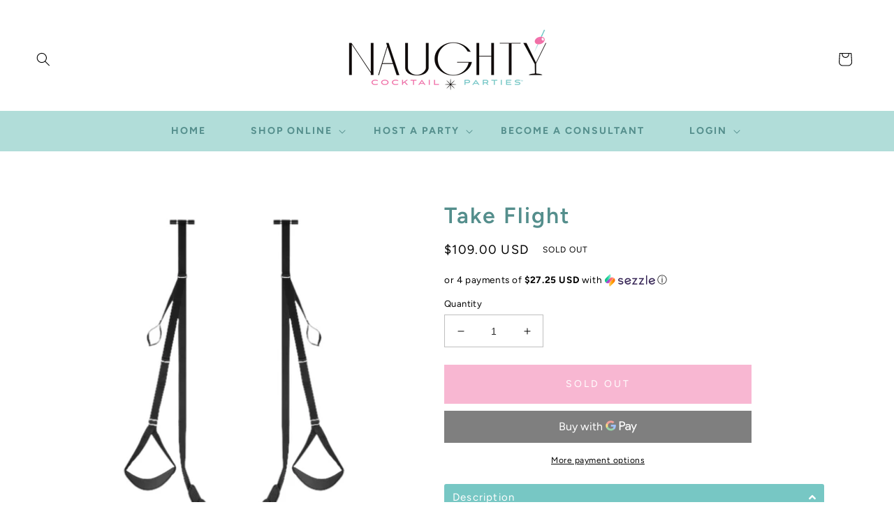

--- FILE ---
content_type: application/javascript; charset=utf-8
request_url: https://g10498469755.co/gr?id=-OTye2g2XBVaFad1Alt7&refurl=&winurl=https%3A%2F%2Fnaughtycocktailparties.com%2Fproducts%2Ftake-flight-1
body_size: 197
content:
if (typeof georedirect1751250385732loaded === "function") { georedirect1751250385732loaded(); }if (typeof georedirectLoaded !== "undefined" && typeof georedirectLoaded["-OTye2g2XBVaFad1Alt7"] === "function") { georedirectLoaded["-OTye2g2XBVaFad1Alt7"](); }if (typeof georedirect1751250385732Status === "function") { georedirect1751250385732Status(0); }